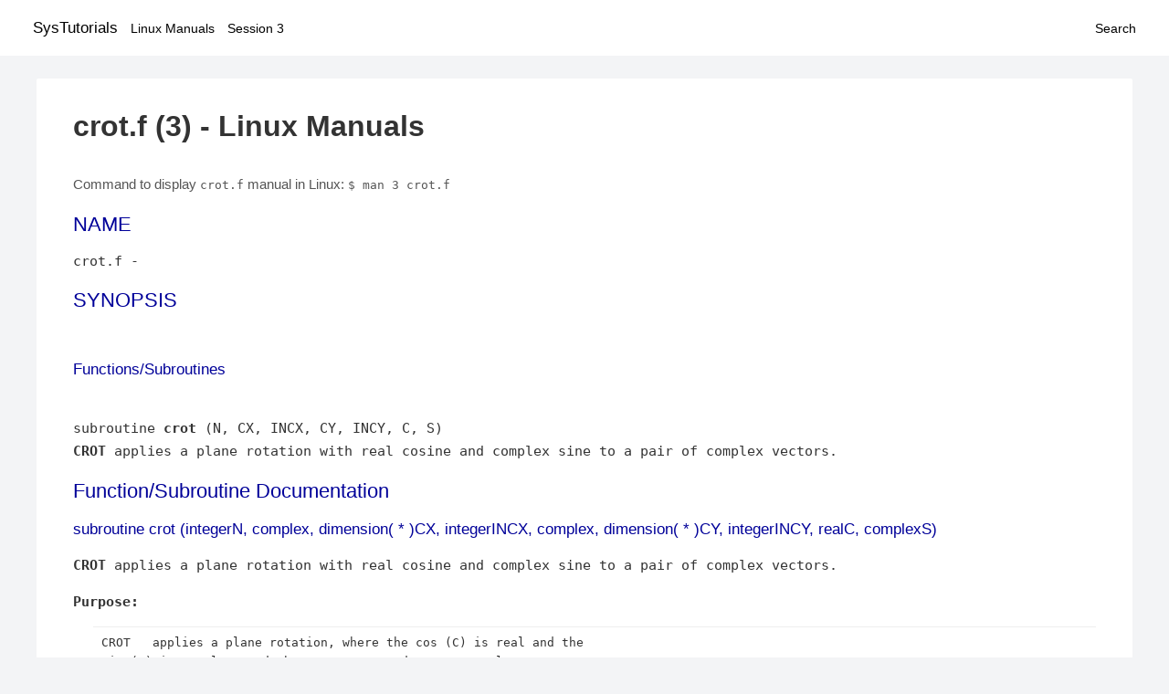

--- FILE ---
content_type: text/html; charset=UTF-8
request_url: https://www.systutorials.com/docs/linux/man/3-crot.f/
body_size: 2248
content:
<!DOCTYPE html>
<html prefix="og: http://ogp.me/ns# ">
<head>
<title>
crot.f - Linux Manuals (3)</title>


<meta property="og:title" content="crot.f - Linux Manuals (3)" />
<meta property="og:type" content="website" />
<meta property="og:url" content="//www.systutorials.com/docs/linux/man/docs/linux/man/3-crot.f/" />
<meta property="og:image" content="//www.systutorials.com/docs/linux/man/content/tux.png" />
<meta property="og:image:secure_url" content="https://www.systutorials.com/docs/linux/man/content/tux.png" />

<meta name="viewport" content="width=device-width, initial-scale=1">
<link rel="stylesheet" href="//www.systutorials.com/docs/linux/man/content/style.min.css" >

</head>

<body>
<a name="top"></a>

<div id="menu-bar-container">
<div id="menu-bar">
<li class="first"><a class="site-title" href="//www.systutorials.com/">SysTutorials</a></li>
<li><a class="site-sub-title" href="//www.systutorials.com/docs/linux/man/">Linux Manuals</a></li>
<div id="menu-bar-sep"></div>
<li class="sub-first"><a href="//www.systutorials.com/docs/linux/man/3/">Session 3</a></li>
<li class="search"><a href="https://www.systutorials.com/search/">Search</a></li>
</div>
</div>

<div class="content">

<div class="main-content">


<h1 style="margin-bottom:0;">

crot.f (3) - Linux Manuals</h1>


<div id="nav-after-title">
<p style="margin:0;">
Command to display <code style="font-size: 0.9em;">crot.f</code> manual in Linux: <code style="font-size: 0.9em;">$ man 3 crot.f</code>
</p>
</div>



<A NAME="lbAB"></A>
<H2 class="name">NAME</H2>
<P>

crot.f - 
</P>
<A NAME="lbAC"></A>

<!--
<div style="display:block; margin:25px auto 40px auto; text-align: center; width: 100%; min-height: 250px;">

<div id="widgetLoadedPM" style="width:0px;height:0px;"></div>
<script>
	(function (d, s, b) {
			var mElmt, primisElmt = d.createElement('script');
			primisElmt.setAttribute('type', 'text/javascript');
			primisElmt.setAttribute('async','async');
			primisElmt.setAttribute('src',  s);
			var elmtInterval = setInterval(function() {
				mElmt = d.getElementById(b);
				if (mElmt) {
					mElmt.parentNode.insertBefore(primisElmt, mElmt.nextSibling);
					mElmt.parentNode.removeChild(mElmt);
					return clearInterval(elmtInterval);
				}
			}, 150);
	})(document, 'https://live.primis.tech/live/liveView.php?s=110192&cbuster=%%CACHEBUSTER%%', 'widgetLoadedPM');
</script>

</div>
-->

<H2>SYNOPSIS</H2>

<BR>

<P>

<A NAME="lbAD"></A>
<H3>Functions/Subroutines</H3>

<P>

<BR>

subroutine <B>crot</B> (N, CX, INCX, CY, INCY, C, S)

<BR>

<I></I><B>CROT</B> applies a plane rotation with real cosine and complex sine to a pair of complex vectors. 


<A NAME="lbAE"></A>
<H2>Function/Subroutine Documentation</H2>

<P>

<A NAME="lbAF"></A>
<H3>subroutine crot (integerN, complex, dimension( * )CX, integerINCX, complex, dimension( * )CY, integerINCY, realC, complexS)</H3>

<P>
<P>

<B>CROT</B> applies a plane rotation with real cosine and complex sine to a pair of complex vectors.  
<P>

<B>Purpose: </B>
<DL COMPACT><DT><DD>
<P>
<P>

<PRE>
 CROT   applies a plane rotation, where the cos (C) is real and the
 sin (S) is complex, and the vectors CX and CY are complex.
</PRE>

<P>

<BR>&nbsp;<wbr>
</DL>

<P>

<B>Parameters:</B>
<DL COMPACT><DT><DD>
<I>N</I> 
<P>

<PRE>
          N is INTEGER
          The number of elements in the vectors CX and CY.
</PRE>

<P>

<BR>

<I>CX</I> 
<P>

<PRE>
          CX is COMPLEX array, dimension (N)
          On input, the vector X.
          On output, CX is overwritten with C*X + S*Y.
</PRE>

<P>

<BR>

<I>INCX</I> 
<P>

<PRE>
          INCX is INTEGER
          The increment between successive values of CY.  INCX &lt;&gt; 0.
</PRE>

<P>

<BR>

<I>CY</I> 
<P>

<PRE>
          CY is COMPLEX array, dimension (N)
          On input, the vector Y.
          On output, CY is overwritten with -CONJG(S)*X + C*Y.
</PRE>

<P>

<BR>

<I>INCY</I> 
<P>

<PRE>
          INCY is INTEGER
          The increment between successive values of CY.  INCX &lt;&gt; 0.
</PRE>

<P>

<BR>

<I>C</I> 
<P>

<PRE>
          C is REAL
</PRE>

<P>

<BR>

<I>S</I> 
<P>

<PRE>
          S is COMPLEX
          C and S define a rotation
             [  C          S  ]
             [ -conjg(S)   C  ]
          where C*C + S*CONJG(S) = 1.0.
</PRE>

<P>

<BR>&nbsp;<wbr>
</DL>

<P>

<B>Author:</B>
<DL COMPACT><DT><DD>
Univ. of Tennessee 
<P>

Univ. of California Berkeley 
<P>

Univ. of Colorado Denver 
<P>

NAG Ltd. 
</DL>

<P>

<B>Date:</B>
<DL COMPACT><DT><DD>
September 2012 
</DL>

<P>

<P>
<P>

Definition at line 104 of file crot.f.
<A NAME="lbAG"></A>
<H2>Author</H2>

<P>

Generated automatically by Doxygen for LAPACK from the source code.
<P>



<!--
<div style="display:block; margin:25px auto 40px auto; width: 100%; min-height: 250px;">
<div id="waldo-tag-5682"></div>
</div>
-->

<div class="man-seealso "></div>
<div style="margin-top: 10px;">

</div>

<div style="display: block; margin: 25px 0 40px 0;"></div>

</div>

<div class="page-footer">
Linux Manuals Copyright Respective Owners. Site Copyright &copy; <a href="//www.systutorials.com/">SysTutorials</a>. All Rights Reserved. <a href="//www.systutorials.com/license/" rel="nofollow">Terms</a> and <a href="//www.systutorials.com/license/privacy-policy/" rel="nofollow">Privacy</a></div>

</div>

<!-- begine code highlighter -->
<script source="//www.systutorials.com/docs/linux/man/content/bundle.js" async></script><link rel="stylesheet" href="//www.systutorials.com/docs/linux/man/content/highlight/atom-one-light.min.css" lazyload><!-- end code highlighter -->

<!-- Start of StatCounter Code for Default Guide -->
<script type="text/javascript">
var sc_project=6390640;
var sc_invisible=1;
var sc_security="4c9e244b";
var scJsHost = (("https:" == document.location.protocol) ?
"https://secure." : "http://www.");
document.write("<sc"+"ript type='text/javascript' async src='" +
scJsHost+
"statcounter.com/counter/counter_xhtml.js'></"+"script>");
</script>
<!-- End of StatCounter Code for Default Guide -->


<script defer src="https://static.cloudflareinsights.com/beacon.min.js/vcd15cbe7772f49c399c6a5babf22c1241717689176015" integrity="sha512-ZpsOmlRQV6y907TI0dKBHq9Md29nnaEIPlkf84rnaERnq6zvWvPUqr2ft8M1aS28oN72PdrCzSjY4U6VaAw1EQ==" data-cf-beacon='{"version":"2024.11.0","token":"648d8e5b92174dffb311bda0021148cf","r":1,"server_timing":{"name":{"cfCacheStatus":true,"cfEdge":true,"cfExtPri":true,"cfL4":true,"cfOrigin":true,"cfSpeedBrain":true},"location_startswith":null}}' crossorigin="anonymous"></script>
</body></html>

